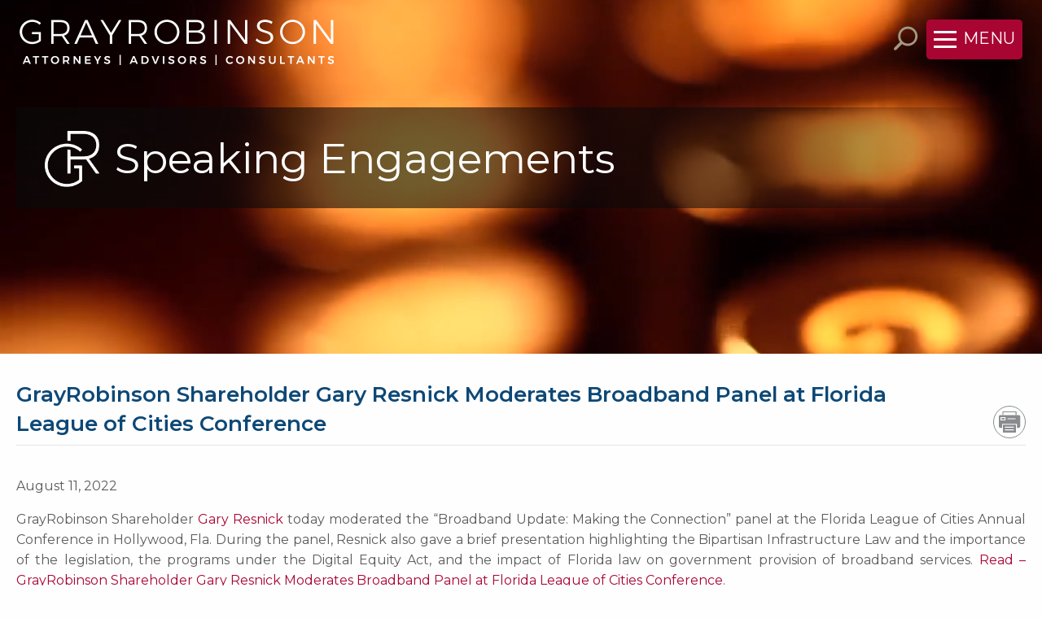

--- FILE ---
content_type: text/html; charset=utf-8
request_url: https://www.gray-robinson.com/speaking-engagements/post/4190/grayrobinson-shareholder-gary-resnick-moderates-broadband-panel-at-florida-league-of-cities-conference
body_size: 4748
content:
<!doctype html>
<html class="no-js" lang="en" >
<head>
    
            <!-- Google tag (gtag.js) -->
    <script async src="https://www.googletagmanager.com/gtag/js?id=G-D1E0N6CBVP"></script>
    <script>
      window.dataLayer = window.dataLayer || [];
      function gtag(){dataLayer.push(arguments);}
      gtag('js', new Date());

      gtag('config', 'G-D1E0N6CBVP');
    </script>
    
    <meta charset="utf-8" />
    <meta http-equiv="x-ua-compatible" content="ie=edge">
    <meta name="viewport" content="width=device-width, initial-scale=1.0">
    <meta name="format-detection" content="telephone=no">
    <meta name="title" property="og:title" content="GrayRobinson Shareholder Gary Resnick Moderates Broadband Panel at Florida League of Cities Conference">
    <title>GrayRobinson Shareholder Gary Resnick Moderates Broadband Panel at Florida League of Cities Conference</title>
<meta name="description" content="GrayRobinson Shareholder Gary Resnick Moderates Broadband Panel at Florida League of Cities Conference" /><link rel="canonical" href="https://www.gray-robinson.com/speaking-engagements/post/4190/grayrobinson-shareholder-gary-resnick-moderates-broadband-panel-at-florida-league-of-cities-conference" />    
    <link rel="stylesheet" href="/assets/css/app.css?v=M15MOkFjjJqxmYLTnMIF6E9h13613I33n8dhicgdngQ">
    <link rel="stylesheet" href="https://fonts.googleapis.com/css?family=Montserrat:300,300i,400,400i,600,700&display=swap">
    
    <link rel="stylesheet" href="/assets/css/print.css?v=I5YJ1rG3e6cCHAQWyGjC_05Tcj5wxDep3pBHt9KXMIk" media="print">
    <link rel="preload" href="/assets/img/brand/grayrobinson-logo-print.png" as="image" />
    <style>@media print {header:after{content:'www.gray-robinson.com/speaking-engagements/post/4190/grayrobinson-shareholder-gary-resnick-moderates-broadband-panel-at-florida-league-of-cities-conference';display:block;margin-bottom:5mm;}}</style>
    <link rel="shortcut icon" href="/favicon.ico" />
<link rel="apple-touch-icon" sizes="180x180" href="/apple-touch-icon.png">
<link rel="icon" type="image/png" sizes="32x32" href="/favicon-32x32.png">
<link rel="icon" type="image/png" sizes="16x16" href="/favicon-16x16.png">
<link rel="manifest" href="/site.webmanifest">
    
</head>
<body class="">
    <div class="off-canvas-wrapper">
        <div class="site off-canvas-content" data-off-canvas-content>
            <!-- begin:: Header -->
            <header class="site-header">
                
<div class="title-bar">
    <div class="title-bar-left">
        <a href="/">
            <div class="header-logo">
                <img alt="GrayRobinson: Florida's Law Firm, Attorneys at Law" src="/assets/img/brand/white/florida-law-firm-attorneys-at-law@2x.png?v=2&amp;v=K23yy5m8QpOfa1KVzjJT2ztpqYIMfAdB1aMpa19M1-I" width="389" height="60">
            </div>
        </a>
    </div>
    <div class="title-bar-right align-right">
        <div id="menu-fixed-container" class="menu-fixed-container large-order-2">
            <div id="menu-button-wrapper" class="menu-button-wrapper">
                <span id="header-search-button" class="header-search-button a11y-click icon_search align-self-middle hide-for-small-only text-gold flip-icon weight-bold" tabindex="0" data-toggle="header-search-modal"></span>
                <button id="menu-button" type="button" class="button menu-button large radius" data-toggle="mainNavigation"><span class="menu-icon-main"></span><span class="hide-for-small-only">MENU</span></button>
            </div>
        </div>
            <div id="header-search-modal" class="header-search-modal" style="display:none;" data-toggler data-animate="fade-in fade-out">
                <form id="header-search-form" class="header-search-form" action="/search">
                    <div class="input-group position-relative align-center">
                        <span onclick="document.getElementById('header-search-form').submit();" title="Search" aria-lable="Search" class="input-group-label text-white icon_search flip-icon weight-bold"></span>
                        <span id="header-search-input">
                            <input aria-label="Search gray-robinson.com" title="Search gray-robinson.com" name="s" type="text" class="input-group-field text-white no-focus" placeholder="Search gray-robinson.com">
                            <button class="close-button text-white" aria-label="Close search form" type="button" data-toggle="header-search-modal">
                                <span title="Close Sarch" aria-lable="Close Search" aria-hidden="true">&times;</span>
                            </button>
                        </span>
                    </div>
                </form>
            </div>
    </div>
</div>
<div class="off-canvas nav-main position-right" id="mainNavigation" data-off-canvas data-transition="overlap">
    <!-- Close button -->
    <button class="button close-button tiny tertiary" aria-label="Close menu" type="button" data-close>
        <span aria-hidden="true">&times;</span>
    </button>
    
<nav>
    <ul class="main-menu menu vertical link-white hover-none text-uppercase">
        <li><a href="/p/2/our-firm"><span class="hover-border border-white">Our Firm</span></a></li>
        <li><a href="/offices"><span class="hover-border border-white">Offices</span></a></li>
        <li><a href="/biographies"><span class="hover-border border-white">Attorneys, Advisors, and Consultants</span></a></li>
        <li><a href="/practice-areas"><span class="hover-border border-white">Practice and Industry Groups</span></a></li>
        <li><a href="/news-and-insights"><span class="hover-border border-white">News and Insights</span></a></li>
        <li><a href="/careers"><span class="hover-border border-white">Careers</span></a></li>
        <li><a href="/contact-us"><span class="hover-border border-white">Contact Us</span></a></li>
        <li><a href="/p/81/extranet"><span class="hover-border border-white">Extranet</span></a></li>
    </ul>
</nav>
    <form id="header-search-form-mobile" class="header-search-form mobile show-for-small-only" action="/search">
        <div class="input-group position-relative align-center">
            <span onclick="document.getElementById('header-search-form-mobile').submit();" class="input-group-label icon_search flip-icon weight-bold"></span>
            <input aria-label="Search gray-robinson.com" name="s" type="text" class="input-group-field no-focus" placeholder="Search gray-robinson.com">
        </div>
    </form>
    
<ul class="large align-center social-icons menu align-center">
<li>
            <a  class="youtube" href="https://www.youtube.com/channel/UCwNXn6hBHEsyylPgDIxHkEQ" target='_blank' rel='nofollow noopener noreferrer'>
                <img alt="Youtube" class="social-youtube"
                     src="/assets/img/icon/social-youtube-white.svg?lastupdate=20230819"
                     onerror="this.src='/assets/img/icon/social-youtube-white.png?lastupdate=20230819'" loading="lazy">
            </a>
        </li>
<li>
            <a  class="twitter" href="https://twitter.com/grayrobinsonlaw" target='_blank' rel='nofollow noopener noreferrer'>
                <img alt="Twitter" class="social-twitter"
                     src="/assets/img/icon/social-twitter-white.svg?lastupdate=20230819"
                     onerror="this.src='/assets/img/icon/social-twitter-white.png?lastupdate=20230819'" loading="lazy">
            </a>
        </li>
<li>
            <a  class="facebook" href="https://facebook.com/GrayRobinsonLaw" target='_blank' rel='nofollow noopener noreferrer'>
                <img alt="Facebook" class="social-facebook"
                     src="/assets/img/icon/social-facebook-white.svg?lastupdate=20230819"
                     onerror="this.src='/assets/img/icon/social-facebook-white.png?lastupdate=20230819'" loading="lazy">
            </a>
        </li>
<li>
            <a  class="linkedin" href="https://www.linkedin.com/company/grayrobinson-p-a-" target='_blank' rel='nofollow noopener noreferrer'>
                <img alt="Linkedin" class="social-linkedin"
                     src="/assets/img/icon/social-linkedin-white.svg?lastupdate=20230819"
                     onerror="this.src='/assets/img/icon/social-linkedin-white.png?lastupdate=20230819'" loading="lazy">
            </a>
        </li>
</ul>
</div>
            </header><!-- end:: Header -->
            <!-- begin:: Site Content -->
            <div class="site-content">
    
<div class="hero inner-page">
<div class="hero-banner bg-news-video" style="position:relative;overflow:hidden;">
        <video autoplay loop muted playsinline poster="/assets/img/bg/grayrobinson-lawyer-firm-lobbying-firm.jpg?v=3" style="margin-top:-375px;position:absolute;z-index:0;">
            <source src="/assets/img/bg/grayrobinson-lawyer-firm-lobbying-firm.mp4" type="video/mp4">
            <source src="/assets/img/bg/grayrobinson-lawyer-firm-lobbying-firm.webm" type="video/webm">
        </video>
        <div class="grid-container" style="z-index:1;position:relative;">            <div class="hero-callout-wrapper gridy-y align-left">
                <div class="title h2 text-white link-white"><span class="gr-icon large white"></span>Speaking Engagements</div>
            </div>
        </div>
    </div>
</div>                <div class="grid-container no-sidebar">
                    <div class="main-grid grid-x grid-padding-x">
                        <!-- begin:: Main Content -->
                        <div class="main-content cell grid-x small-full medium-auto medium-text-justify">
                            
<div class="cell">
    
<h1 class="page-title h5 weight-semibold text-left">GrayRobinson Shareholder Gary Resnick Moderates Broadband Panel at Florida League of Cities Conference</h1>
<div class="divider clearfix">
        <ul class="share-icons menu align-right hide-for-small-only">
                <li>
                    <a href="javascript:window.print();">
                        <img class="share-print" src="/assets/img/icon/share-print.svg" alt="Print GrayRobinson Shareholder Gary Resnick Moderates Broadband Panel at Florida League of Cities Conference Page" onerror="this.src='/assets/img/icon/share-print.png'">
                    </a>
                </li>
        </ul>
</div>
    <div class="page-content">
        <p>August 11, 2022</p><p>GrayRobinson Shareholder <a href="https://www.gray-robinson.com/attorneys-professionals/gary-i-resnick">Gary Resnick</a> today moderated the &ldquo;Broadband Update: Making the Connection&rdquo; panel at the Florida League of Cities Annual Conference in Hollywood, Fla. During the panel, Resnick also gave a brief presentation highlighting the Bipartisan Infrastructure Law and the importance of the legislation, the programs under the Digital Equity Act, and the impact of Florida law on government provision of broadband services. <a href="https://www.floridaleagueofcities.com/docs/default-source/2022-annual-conference/presentations/broadband-update---combined-8-11-2022.pdf?sfvrsn=6947d0d5_2">Read &ndash; GrayRobinson Shareholder Gary Resnick Moderates Broadband Panel at Florida League of Cities Conference</a>.</p>
    </div>
</div>
                        </div><!-- end:: Main Content -->
                    </div>
                </div>
            </div><!-- end:: Site Content -->
            <!-- begin:: Footer -->
            
<footer class="site-footer">
    <div class="footer-wrapper grid-x">
        <div class="light background-divider"></div>
        <div class="footer-copy top cell grid-x">
            <div class="cell medium-4 align-self-top">
                <a href="/"><span class="footer-logo"><img alt="GrayRobinson: Attorneys, Advisors, Consultants" src="/assets/img/brand/white/grayrobinson-attorneys-lobbyists-consultants@2x.png?v=2&amp;v=uROXe-XAailSlL64gA_0lSXDV0Hj28fhxRrfmtztfqk" width="330" height="51" loading="lazy"></span></a>
            </div>
            <div class="footer-contact cell auto text-right align-self-bottom">
                <p class="weight-semibold">To contact your closest <span class="gr-icon small white hide-for-hc"></span><span class="show-for-sr show-for-hc">GR</span> office call <span class="weight-bold"><a href='tel:8003383381' onclick="gtag('event', 'Call', { 'event_category' : 'Phone', 'event_label' : 'Main [Footer]: 800-338-3381'});">800.338.3381</a></span></p>
                
<ul class="float-right medium social-icons menu align-center">
<li>
            <a  class="youtube" href="https://www.youtube.com/channel/UCwNXn6hBHEsyylPgDIxHkEQ" target='_blank' rel='nofollow noopener noreferrer'>
                <img alt="Youtube" class="social-youtube"
                     src="/assets/img/icon/social-youtube-white.svg?lastupdate=20230819"
                     onerror="this.src='/assets/img/icon/social-youtube-white.png?lastupdate=20230819'" loading="lazy">
            </a>
        </li>
<li>
            <a  class="twitter" href="https://twitter.com/grayrobinsonlaw" target='_blank' rel='nofollow noopener noreferrer'>
                <img alt="Twitter" class="social-twitter"
                     src="/assets/img/icon/social-twitter-white.svg?lastupdate=20230819"
                     onerror="this.src='/assets/img/icon/social-twitter-white.png?lastupdate=20230819'" loading="lazy">
            </a>
        </li>
<li>
            <a  class="facebook" href="https://facebook.com/GrayRobinsonLaw" target='_blank' rel='nofollow noopener noreferrer'>
                <img alt="Facebook" class="social-facebook"
                     src="/assets/img/icon/social-facebook-white.svg?lastupdate=20230819"
                     onerror="this.src='/assets/img/icon/social-facebook-white.png?lastupdate=20230819'" loading="lazy">
            </a>
        </li>
<li>
            <a  class="linkedin" href="https://www.linkedin.com/company/grayrobinson-p-a-" target='_blank' rel='nofollow noopener noreferrer'>
                <img alt="Linkedin" class="social-linkedin"
                     src="/assets/img/icon/social-linkedin-white.svg?lastupdate=20230819"
                     onerror="this.src='/assets/img/icon/social-linkedin-white.png?lastupdate=20230819'" loading="lazy">
            </a>
        </li>
</ul>
            </div>
        </div>
        <div class="footer-copy bottom cell grid-x align-self-top">
            <p class="cell large-4 weight-semibold">&copy; 2026 GrayRobinson, P.A. &nbsp;All Rights Reserved.</p>
            
<nav class="cell auto">
    <ul class="footer-menu menu link-white align-right">
            <li><a href="/contact-us">Contact Us</a></li>
            <li><a href="/p/81/extranet">Extranet</a></li>
            <li><a href="/careers">Careers</a></li>
            <li><a href="/p/4/disclaimers">Disclaimers</a></li>
            <li><a href="/p/183/notices">Notices</a></li>
            <li><a href="/p/5/privacy-policy">Privacy Policy</a></li>
            <li><a href="/p/133/accessibility">Accessibility</a></li>
            <li><a href="/sitemap">Sitemap</a></li>
            <li><a href="/p/134/payment">Make Payment</a></li>
    </ul>
</nav>
        </div>
    </div>
</footer><!-- end:: Footer -->
        </div>
    </div>
    <script src="/assets/js/app.js?v=R7A4624b2_ebJ5JiuRPgr6LuWmll94B3-qRLHR8lZiE"></script>
    <script src="/assets/js/single/smartquotes.js?v=9NqWfooFmIVE_xPbo8BXajUbHXE6AiY2z2draeFBGmk"></script>

    <script>
jQuery(document).ready(function ($) {
        $("a[href^=http]").each(function () {
            if (this.href.indexOf(location.hostname) == -1 ) {
                $(this).attr({
                    rel: "noreferrer noopener nofollow",
                    target: "_blank"
                });
            }
        })
    });</script>

    
</body>
</html>

--- FILE ---
content_type: text/css
request_url: https://www.gray-robinson.com/assets/css/print.css?v=I5YJ1rG3e6cCHAQWyGjC_05Tcj5wxDep3pBHt9KXMIk
body_size: -202
content:
@page {
    /* Auto is the initial value. */
    size: auto;

    /* This affects the margin in the printer settings. */
    margin: 10mm 5mm 10mm 5mm;
}

@media print {
    /* Reset height. */
    html, body, .off-canvas-wrapper, .off-canvas-content { height: auto !important; }

    /* Reset min-height. */
    .off-canvas-content { min-height: 0 !important;}

    /* This affects the margin on the content before sending to printer. */ 
    body {
        margin: 0;
    }

    /* Custom class to force page break before the element it's applied to. */
    .print-page-break {
        page-break-before: always !important;
        break-before: always !important;
    }

    /* HACK Needed to get Firefox to honor page-break-before since Firefox doesn't like tables. */
    h1 + .divider {
        display: none !important;
    }

    /* Hide content images. */
    .page-content-image {
        display: none !important;
    }

    /* Print GR logo. */
    header:before {
        content: url(/assets/img/brand/grayrobinson-logo-print.png);
        height: 18mm;
        padding-bottom: 1.5mm;
        display: block;
    } 

    /* Hide non-content areas. */
    .title-bar, .off-canvas, .site-footer, .main-sidebar, .hero, .microsite-menu-container {
        display: none !important;
    }

    /* Required for child element force page break rules to apply. */
    .off-canvas-wrapper {
        overflow: initial !important;
    }

    /* Don't print link url. */
    a[href]:after {
        content: none !important;
    }

    a[href] {
        text-decoration: none !important;
    }

    /* Remove unnecessary spacing. */
    .grid-container {
        padding: 0 !important;
        margin: 0 !important;
    }

    /* Remove unnecessary spacing. */
    .main-content {
        margin-bottom: 0 !important;
    }
        /* Hide icons. */
        .main-content .share-icons {
            display: none !important;
        }

        .main-content .page-content {
            margin-top: 5mm;
        }

    /* Expand subsections by default. */
    .accordion-content {
        display: block !important;
    }

    /* 'Our Team' print styles. */
    .profile-grid {
        display: block !important;
        page-break-inside: avoid !important;
        break-inside: avoid !important;
    }

        .profile-grid .cell {
            display: inline-block !important;
            max-width: 150px !important;
            vertical-align: top !important;
            text-align: center !important;
            page-break-inside: avoid !important;
            break-inside: avoid !important;
        }

        .profile-card a,
        .profile-card img {
            display: block !important;
            page-break-inside: avoid !important;
            break-inside: avoid !important;
        }

        .profile-grid .profile-card-divider .profile-card-title,
        .profile-grid .profile-card-divider .profile-card-subtitle {
	        font-size: 10pt !important;
        }
}

--- FILE ---
content_type: application/javascript
request_url: https://www.gray-robinson.com/assets/js/single/smartquotes.js?v=9NqWfooFmIVE_xPbo8BXajUbHXE6AiY2z2draeFBGmk
body_size: 561
content:
!function(e,t){"object"==typeof exports&&"object"==typeof module?module.exports=t():"function"==typeof define&&define.amd?define([],t):"object"==typeof exports?exports.smartquotes=t():e.smartquotes=t()}(this,function(){return o={},r.m=n=[function(e,t,n){"use strict";var o=n(1);e.exports=function(n,r){return r=r||{},o.forEach(function(e){var t="function"==typeof e[1]?e[1](r.retainLength):e[1];n=n.replace(e[0],t)}),n}},function(e){"use strict";e.exports=[[/'''/g,function(e){return"‴"+(e?"⁣⁣":"")}],[/([^a-zA-ZáàâäãåçéèêëíìîïñóòôöõúùûüýÿæœÁÀÂÄÃÅÇÉÈÊËÍÌÎÏÑÓÒÔÖÕÚÙÛÜÝŸÆŒ_0-9]|^)"([a-zA-ZáàâäãåçéèêëíìîïñóòôöõúùûüýÿæœÁÀÂÄÃÅÇÉÈÊËÍÌÎÏÑÓÒÔÖÕÚÙÛÜÝŸÆŒ_0-9])/g,"$1“$2"],[/(\u201c[^"]*)"([^"]*$|[^\u201c"]*\u201c)/g,"$1”$2"],[/([^0-9])"/g,"$1”"],[/''/g,function(e){return"″"+(e?"⁣":"")}],[/([^a-zA-ZáàâäãåçéèêëíìîïñóòôöõúùûüýÿæœÁÀÂÄÃÅÇÉÈÊËÍÌÎÏÑÓÒÔÖÕÚÙÛÜÝŸÆŒ_0-9]|^)'(\S)/g,"$1‘$2"],[/([a-zA-ZáàâäãåçéèêëíìîïñóòôöõúùûüýÿæœÁÀÂÄÃÅÇÉÈÊËÍÌÎÏÑÓÒÔÖÕÚÙÛÜÝŸÆŒ_0-9])'([a-zA-ZáàâäãåçéèêëíìîïñóòôöõúùûüýÿæœÁÀÂÄÃÅÇÉÈÊËÍÌÎÏÑÓÒÔÖÕÚÙÛÜÝŸÆŒ])/gi,"$1’$2"],[/(\u2018)([0-9]{2}[^\u2019]*)(\u2018([^0-9]|$)|$|\u2019[$[pL}])/gi,"’$2$3"],[/((\u2018[^']*)|[a-zA-ZáàâäãåçéèêëíìîïñóòôöõúùûüýÿæœÁÀÂÄÃÅÇÉÈÊËÍÌÎÏÑÓÒÔÖÕÚÙÛÜÝŸÆŒ])'([^0-9]|$)/gi,"$1’$3"],[/(\B|^)\u2018(?=([^\u2018\u2019]*\u2019\b)*([^\u2018\u2019]*\B[^a-zA-ZáàâäãåçéèêëíìîïñóòôöõúùûüýÿæœÁÀÂÄÃÅÇÉÈÊËÍÌÎÏÑÓÒÔÖÕÚÙÛÜÝŸÆŒ_0-9][\u2018\u2019]\b|[^\u2018\u2019]*$))/gi,"$1’"],[/"/g,"″"],[/'/g,"′"]]},function(e,t,n){"use strict";function c(e,t,n){return e.substr(n,t.length).replace("⁣","")}var f=n(0),d="undefined"!=typeof Element&&Element.TEXT_NODE||3;e.exports=function(e){return function e(t){if(-1===["CODE","PRE","SCRIPT","STYLE","NOSCRIPT"].indexOf(t.nodeName.toUpperCase())){var n,r,o,u="",i=t.childNodes,a=[];for(n=0;n<i.length;n++)(r=i[n]).nodeType===d||"#text"===r.nodeName?(a.push([r,u.length]),u+=r.nodeValue||r.value):r.childNodes&&r.childNodes.length&&(u+=e(r));for(n in u=f(u,{retainLength:!0}),a)(o=a[n])[0].nodeValue?o[0].nodeValue=c(u,o[0].nodeValue,o[1]):o[0].value&&(o[0].value=c(u,o[0].value,o[1]));return u}}(e),e}},function(e,t,n){"use strict";var r=n(1),o=n(2),u=n(4),i=n(0);e.exports=function e(t){return"undefined"!=typeof document&&void 0===t?(u.runOnReady(function(){return o(document.body)}),e):("string"==typeof t?i:o)(t)},e.exports.string=i,e.exports.element=o,e.exports.replacements=r,e.exports.listen=u},function(e,t,n){"use strict";function r(e){var t=new MutationObserver(function(e){e.forEach(function(e){var t,n=!0,r=!1;try{for(var o,u,i=e.addedNodes[Symbol.iterator]();!(n=(o=i.next()).done);n=!0)u=o.value,a(u)}catch(e){r=!0,t=e}finally{try{!n&&i.return&&i.return()}finally{if(r)throw t}}})});return r.runOnReady(function(){t.observe(e||document.body,{childList:!0,subtree:!0})}),t}var a=n(2);n(0);r.runOnReady=function(e){if("loading"!==document.readyState)e();else if(document.addEventListener)document.addEventListener("DOMContentLoaded",e,!1);else var t=setInterval(function(){"loading"!==document.readyState&&(clearInterval(t),e())},10)},e.exports=r}],r.c=o,r.d=function(e,t,n){r.o(e,t)||Object.defineProperty(e,t,{configurable:!1,enumerable:!0,get:n})},r.n=function(e){var t=e&&e.__esModule?function(){return e.default}:function(){return e};return r.d(t,"a",t),t},r.o=function(e,t){return Object.prototype.hasOwnProperty.call(e,t)},r.p="",r(r.s=3);function r(e){if(o[e])return o[e].exports;var t=o[e]={i:e,l:!1,exports:{}};return n[e].call(t.exports,t,t.exports,r),t.l=!0,t.exports}var n,o});

--- FILE ---
content_type: image/svg+xml
request_url: https://www.gray-robinson.com/assets/img/icon/social-linkedin-white.svg?lastupdate=20230819
body_size: -549
content:
<svg viewBox="0 0 40 40" xmlns="http://www.w3.org/2000/svg"><circle cx="20" cy="20" fill="none" r="19.5" stroke="#fff" stroke-miterlimit="10"/><g fill="#fff"><path d="m21.61 18a3.7 3.7 0 0 1 2.63-1.54 3.88 3.88 0 0 1 4.53 3.09 7.46 7.46 0 0 1 .21 1.7v5.87c0 .33-.1.43-.43.42-.93 0-1.87 0-2.8 0-.48 0-.48 0-.48-.47 0-1.77 0-3.54 0-5.32a4.77 4.77 0 0 0 -.08-.92 1.58 1.58 0 0 0 -1.19-1.43 1.83 1.83 0 0 0 -2 .75 2.19 2.19 0 0 0 -.39 1.36v6h-.29-3c-.27 0-.32-.1-.32-.34q0-5.07 0-10.17c0-.28.1-.36.36-.36h2.93c.29 0 .38.1.37.38s-.05.66-.05.98z"/><path d="m16.08 22.12v5c0 .34-.09.46-.45.45-1 0-1.91 0-2.86 0-.29 0-.41-.06-.4-.38 0-3.37 0-6.74 0-10.11 0-.31.11-.4.4-.39h2.9c.33 0 .41.12.4.43 0 1.64.01 3.32.01 5z"/><path d="m16.3 13.41a2 2 0 0 1 -2.07 1.9 1.93 1.93 0 1 1 0-3.84 1.93 1.93 0 0 1 2.07 1.94z"/></g></svg>

--- FILE ---
content_type: image/svg+xml
request_url: https://www.gray-robinson.com/assets/img/icon/share-print.svg
body_size: -392
content:
<svg viewBox="0 0 40 40" xmlns="http://www.w3.org/2000/svg"><circle cx="20" cy="20" fill="none" r="19.5" stroke="#898b8e" stroke-miterlimit="10"/><path d="m10.22 15.16h4.01v1.79h-4.01z" fill="#898b8e"/><path d="m12.06 33.09h16v-9.78h-16zm2.72-7.23h10.22a.55.55 0 0 1 .55.55.56.56 0 0 1 -.55.59h-10.22a.56.56 0 0 1 -.55-.56.55.55 0 0 1 .55-.58zm0 3.22h10.22a.55.55 0 0 1 0 1.1h-10.22a.55.55 0 1 1 0-1.1z" fill="#898b8e"/><g fill="none"><path d="m9.11 14.05h6.23v4.01h-6.23z"/><path d="m12.61 8.12h14.93v3.32h-14.93z"/><path d="m27 15.5h-9a.56.56 0 0 0 0 1.11h9a.56.56 0 0 0 0-1.11z"/></g><path d="m31.34 11.44h-22.52a1.91 1.91 0 0 0 -1.92 1.89v11.94a1.91 1.91 0 0 0 1.92 1.89h2.18v-5h18.21v5h2.13a1.9 1.9 0 0 0 1.91-1.89v-11.94a1.9 1.9 0 0 0 -1.91-1.89zm-16 6.63h-6.23v-4h6.23zm11.66-1.46h-9a.56.56 0 0 1 0-1.11h9a.56.56 0 0 1 0 1.11z" fill="#898b8e"/><path d="m12.61 8.12h14.93v3.32h1.11v-4.43h-17.15v4.43h1.11z" fill="#898b8e"/></svg>